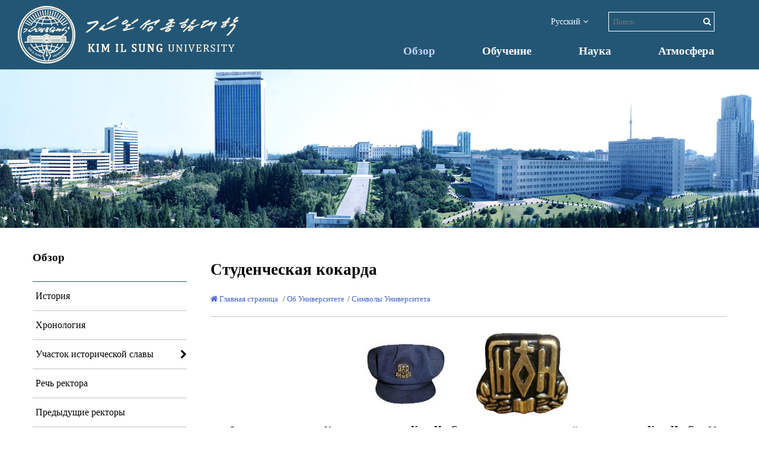

--- FILE ---
content_type: text/html;charset=UTF-8
request_url: http://www.ryongnamsan.edu.kp/univ/ru/about/symbols/cap-badge
body_size: 12865
content:













<!DOCTYPE html>
<html lang='ru'>
	<head>
		<meta charset='utf-8'>
	    <meta http-equiv='Content-Type' content='text/html;charset=utf-8' lang='ru'>
	    <meta name='viewport' content='width=device-width, initial-scale=1'>
	    <meta name='author' content='Kim Il Sung Univeristy'>
		<meta name='copyright' content='2014 Kim Il Sung University'>
		<meta name='robots' content='all'>
		<meta name='description' content='Студенческая кокарда'>
		<meta name='keywords' content='김일성, 김정일, 김정은, 김일성종합대학, Kim Il Sung, university, 모표,Cap-badge,帽徽,Кокарда'>
		
		<meta property='og:title' content='Студенческая кокарда - Университет имени Ким Ир Сена'>
		<meta property='og:description' content='Студенческая кокарда'>
		<meta property='og:image' content='http://www.ryongnamsan.edu.kp/univ/images/og-image.png'>
		<meta property='og:url' content='http://www.ryongnamsan.edu.kp/univ/ru/about/symbols/cap-badge'>

		<meta name='twitter:title' content='Студенческая кокарда - Университет имени Ким Ир Сена'>
		<meta name='twitter:description' content='Студенческая кокарда'>
		<meta name='twitter:url' content='http://www.ryongnamsan.edu.kp/univ/ru/about/symbols/cap-badge'>
		<meta name='twitter:card' content='Студенческая кокарда'>

		<link href='/univ/images/common/favicon.ico' rel='shortcut icon' type='image/vnd.microsoft.icon'>

	    <title>Студенческая кокарда - Университет имени Ким Ир Сена</title>

		<link rel='stylesheet' type='text/css' href='/univ/plugins/bootstrap/css/bootstrap.min.css'>
	    <link rel='stylesheet' type='text/css' href='/univ/plugins/font-awesome/css/font-awesome.min.css'>
	    <link rel='stylesheet' type='text/css' href='/univ/css/rns_ru.css?ver=2025-04'>

	    <script type="text/javascript" src='/univ/plugins/jquery/jquery-1.10.2.min.js'></script>
	    <script type="text/javascript" src='/univ/plugins/bootstrap/js/bootstrap.min.js'></script>
	    <script type="text/javascript" src='/univ/plugins/jquery/jquery.sequentialLoad.js'></script>
		<script type="text/javascript" src='/univ/js/rns.js?ver=2025-04'></script>

	</head>
	<body>
		




<div class='container-fluid header'>
	<div class='row header-wrap'>
		<div class='header-left col-sm-6 col-xs-3'>
			<a href='/univ/ru/index'>
				<img id='univ_mark' src='/univ/images/home/univ_mark.png' alt='Эмблема Университета имени Ким Ир Сена'>
				<img id='univ_board' src='/univ/images/home/univ_board.png' alt='Надпись Университета имени Ким Ир Сена'>
			</a>
		</div>
		<div class='header-right col-sm-6 col-xs-9'>
			<div class='search-lang-wrap'>
				<span style='position: relative;'>
					
					
					
					
						<a href='javascript:;' id='menu_lang'>Русский <i class='fa fa-angle-down'></i></a>
						<ul class='dropdown-menu-lang'>
							<li><a href='/univ/ko/index'>조선어</a>
							<li><a href='/univ/en/index'>English</a>
							<li><a href='/univ/cn/index'>中文</a>
						</ul>
					
				</span>
				<div class='search-wrap'>
					<form id='frm_search' action='/univ/ru/search' method='post'>
						<input id='input_search' name='input_search' placeholder='Поиск'>
						<i class='fa fa-search click'></i>
						<input type="hidden" class="_csrf" name="csrf" value="4958" />
					</form>
				</div>
				<a class='search-bar'><i class='fa fa-search'></i></a>
				<a class='mainmenu-bar' href='#'><i class='fa fa-bars'></i></a>
			</div>
			<div class='menu-wrap'>
				<ul class='menu-list'>
					<li class='menu-item'><a href='/univ/ru/about' class='active'>Обзор</a></li>
					<li class='menu-item'><a href='/univ/ru/education' >Обучение</a></li>
					<li class='menu-item'><a href='/univ/ru/research' >Наука</a></li>
					<li class='menu-item'><a href='/univ/ru/life' >Атмосфера</a></li>
				</ul>
			</div>
		</div>
	</div>
	<div class='row x-mainmenu'>
		<div class='col-xs-12'>
			<ul>
				<li><a href='/univ/ru/about'>Обзор</a></li>
				<li><a href='/univ/ru/education'>Обучение</a></li>
				<li><a href='/univ/ru/research'>Наука</a></li>
				<li><a href='/univ/ru/life'>Атмосфера</a></li>
			</ul>
		</div>
	</div>
	<div class='row x-search'>
		<div class='col-xs-12'>
			<input id='x-input_search' placeholder='Поиск'>
			<i class='fa fa-search click'></i>
			<input type='hidden' id='search_keyword' value='' />
		</div>
	</div>
</div>



		




<div class='container-fluid'>
	<div class='row'>
		<img class='model-image img-responsive' src='/univ/images/home/about_model.jpg' alt='Обзор'>
	</div>
</div>
<div class='container body-container'>
	<div class='row'>
		<div class='sidebar-wrap'>
			<div class='sidebar-title-wrap'><h4 class='sidebar-title'>Обзор</h4><a class='sidebar-bar' href='#'><i class='fa fa-bars'></i></a></div><ul class='sidebar-menu-wrap visible-sm visible-md visible-lg'><li data-name='history' class='sidebar-menu-item'><a href='/univ/ru/about/history'>История</a></li><li data-name='growth' class='sidebar-menu-item'><a href='/univ/ru/about/growth'>Хронология</a></li><li data-name='landmarks' class='sidebar-menu-item'><a href='/univ/ru/about/landmarks' class='long-menu-ru'>Участок исторической славы<i class='fa fa-chevron-right'></i></a><ul class='sidebar-submenu-wrap'><li data-name='statue' class='sidebar-menu-item'><a href='/univ/ru/about/landmarks/statue'>Статуи</a></li><li data-name='poem-monument' class='sidebar-menu-item'><a href='/univ/ru/about/landmarks/poem-monument'>Стела с изречением</a></li><li data-name='leader-monument' class='sidebar-menu-item'><a href='/univ/ru/about/landmarks/leader-monument' class='long-menu'>Историко-революционный памятник</a></li><li data-name='memento-slab' class='sidebar-menu-item'><a href='/univ/ru/about/landmarks/memento-slab' class='long-menu'>Опознавательные стелы и доски</a></li><li data-name='revolutionary-museum' class='sidebar-menu-item'><a href='/univ/ru/about/landmarks/revolutionary-museum' class='long-menu'>Историко-революционный музей</a></li></ul></li><li data-name='president-speech' class='sidebar-menu-item'><a href='/univ/ru/about/president-speech'>Речь ректора</a></li><li data-name='former-presidents' class='sidebar-menu-item'><a href='/univ/ru/about/former-presidents'>Предыдущие ректоры</a></li><li data-name='organization' class='sidebar-menu-item'><a href='/univ/ru/about/organization'>Стуруктура <i class='fa fa-chevron-right'></i></a><ul class='sidebar-submenu-wrap'><li data-name='faculties' class='sidebar-menu-item'><a href='/univ/ru/about/organization/faculties'>Факультеты</a></li><li data-name='institutes' class='sidebar-menu-item'><a href='/univ/ru/about/organization/institutes'>НИИ </a></li><li data-name='units' class='sidebar-menu-item'><a href='/univ/ru/about/organization/units'>Единицы</a></li></ul></li><li data-name='symbols' class='sidebar-menu-item'><a href='/univ/ru/about/symbols'>Символ Университета <i class='fa fa-chevron-right'></i></a><ul class='sidebar-submenu-wrap'><li data-name='name-plate' class='sidebar-menu-item'><a href='/univ/ru/about/symbols/name-plate'>Доска с надписью</a></li><li data-name='logo' class='sidebar-menu-item'><a href='/univ/ru/about/symbols/logo'>Эмблема</a></li><li data-name='song' class='sidebar-menu-item'><a href='/univ/ru/about/symbols/song'>Гимн Университета</a></li><li data-name='flag' class='sidebar-menu-item'><a href='/univ/ru/about/symbols/flag'>Знамя Университета</a></li><li data-name='cap-badge' class='sidebar-menu-item active'><a href='/univ/ru/about/symbols/cap-badge'>Кокарда</a></li><li data-name='badge' class='sidebar-menu-item'><a href='/univ/ru/about/symbols/badge'>Значок</a></li><li data-name='diploma' class='sidebar-menu-item'><a href='/univ/ru/about/symbols/diploma'>Диплом</a></li><li data-name='graduation-badge' class='sidebar-menu-item'><a href='/univ/ru/about/symbols/graduation-badge'>Значок выпускника</a></li></ul></li><li data-name='fund' class='sidebar-menu-item'><a href='/univ/ru/about/fund'>Фонд Университета</a></li><li data-name='scholars' class='sidebar-menu-item'><a href='/univ/ru/about/scholars'>Учёные</a></li><li data-name='buildings' class='sidebar-menu-item'><a href='/univ/ru/about/buildings'>Здания</a></li><li data-name='campus' class='sidebar-menu-item'><a href='/univ/ru/about/campus'>По кампусу</a></li></ul>
		</div>
		<div class='body-wrap'>
			<div class='body-path-wrap'>
				<h1 class='body-path-title'>Студенческая кокарда</h1>
				<div class='body-path-link'>
					<a href='/univ/ru/index'><i class='fa fa-home'></i> Главная страница</a>
					/ <a href='/univ/ru/about'> Об Университете</a>/ <a href='/univ/ru/about/symbols'> Символы Университета</a>
				</div>
			</div>
			<div class='body-content-wrap col-xs-12'>
				<center>  <img class='img-responsive' alt='Кокарда' title='Кокарда' data-src='/univ/images/static/cap-badge/cap_badge.jpg' /></center><p>Студенческую кокарду Университета имени <nobr><span class='august'>Ким Ир Сен</span></nobr>а лично нарисовал великий вождь товарищ <nobr><span class='august'>Ким Ир Сен</span></nobr> 29 апреля 1947 года.</p><p>Под буквы «университет» подставлены лавры, а посередине них открытая книга, что означает призыв на то, чтобы студенты стали победителями в научных поисках.</p>
			</div>
		</div>
	</div>
</div>


		




<div class='container-fluid footer-wrap'>
	<div class='row'>
		<div class='col-md-6 footer-address text-center'>
			<div>&copy; 2020 Университет имени <span class='august'>Ким Ир Сен</span>а </div>
			<div>Квартал Рённам, Район Тэсон, Пхеньян, КНДР</div>
			<div><a href='mailto:ryongnamsan1946@star-co.net.kp'>ryongnamsan@star-co.net.kp</a></div>
			<div><small>FAX&nbsp;:&nbsp;0085-02-381-4410&nbsp;&nbsp;&nbsp;&nbsp;&nbsp;&nbsp;TEL&nbsp;:&nbsp;0085-02-18111</small></div>
		</div>

		<div class='col-md-6 footer-category'>
			<div class='row'>
               <div class='col-sm-5'>
                   <ul>
                      
                      <li class='footer-subcategory-name'><a href='/univ/ru/revodaily'>Деятельность Высшего руководителя</a></li>
                      <li class='footer-subcategory-name '><a href='/univ/ru/leadership'>Забота великих вождей</a></li>
                      <li class='footer-subcategory-name'><a href='/univ/ru/special'>Экстренный номер</a></li>
                   </ul>
               </div>
               <div class='col-sm-3'>
                   <ul>
                      <li class='footer-subcategory-name'><a href='/univ/ru/research/articles'>Статьи</a></li>
                      <li class='footer-subcategory-name'><a href='/univ/ru/about/symbols'>Символ</a></li>
                      <li class='footer-subcategory-name'><a href='/univ/ru/about/organization/faculties'>Факультеты</a></li>
                      <li class='footer-subcategory-name'><a href='/univ/ru/about/organization/institutes'>НИИ</a></li>
                   </ul>
               </div>
               <div class='col-sm-4'>
                   <ul>
                      <li class='footer-subcategory-name'><a href='/univ/ru/about/scholars'>Учёные</a></li>
                      <li class='footer-subcategory-name'><a href='/univ/ru/about/buildings'>Здания</a></li>
                      <li class='footer-subcategory-name'><a href='/univ/ru/about/fund'>Фонд Университета</a></li>
                      <li class='footer-subcategory-name'><a href='/univ/ru/about/campus'>По кампусу</a></li>
                   </ul>
               </div>
            </div>
		</div>
	</div>
</div>

		<div class='scroll-to-top' title='Вверх'><i class='fa fa-arrow-circle-up'></i></div>

	</body>

</html>

--- FILE ---
content_type: text/css;charset=UTF-8
request_url: http://www.ryongnamsan.edu.kp/univ/css/rns_ru.css?ver=2025-04
body_size: 15695
content:
/*
 * Kim Il Sung University
 */
/* common */
body,div,span,p,a,pre { font-family: Cambria, 'Times New Roman', Arial; padding: 0px; margin: 0px auto; }
h1, h2, h3, h4, h5, h6 { color: #000; font-weight: 800; }
a { color: #000; }
a:hover, a:focus { text-decoration: none; }

/* header */
.header { background-color: #235675; height: 117px; }
.header a { color: #fff; }
.header-wrap { background-color: #235675; border-color: #235675; width: 100%; height: 117px; overflow: hidden; }
.header-left { padding: 10px 0px 10px 30px; }
#univ_board { margin-left: 10px; }

.header-right { text-align: right; }
.lang-wrap:hover { color: #40e4e8; }
.search-lang-wrap { margin-top: 20px; margin-right: 30px; }
.dropdown-menu-lang { position: absolute; top: 100%; left: 0; float: left; z-index: 1001; text-align: left; list-style: none; margin-top: 5px; padding: 0;  box-shadow: 0 2px 5px rgba(255, 255, 255, 0.5), 0 2px 5px rgba(255, 255, 255, 0.5); background-clip: padding-box; background-color: #fff; display: none;  }
.dropdown-menu-lang > li > a { padding: 1px 20px 1px 10px; clear: both; color: #000; text-decoration: none; display: block; white-space: nowrap; }
.dropdown-menu-lang > li > a:hover { background-color: #f6f6f6; }
.search-wrap { display: inline-block; border: 1px solid #fff; padding: 5px; margin-left: 30px; }
#input_search { width: 150px; font-size: 10pt; background-color: transparent; color: #fff; border: 0px; outline: none; }
#input_search_page { width: 150px; padding: 3px; font-size: 12pt; background-color: transparent; border: 1px solid gray; color: #000; outline: none; }

.fa-search { cursor: pointer; color: #fff; }
.fa-search:hover { color: #40e4e8; }
.search-bar { cursor: pointer; color: #fff; display: none; margin-left: 20px; }
.x-search { position: relative; display: none; background-color: #235675; border-top: 1px solid gray; z-index:1001; padding: 10px 0px; }
.x-search div { overflow: hidden; }
#x-input_search { width: 400px; font-size: 10pt; background-color: transparent; color: #fff; border: 1px solid gray; padding: 5px; outline: none; }

.menu-wrap { margin-top: 20px; margin-right: 30px; }
.menu-list { list-style-type: none; display: flex; justify-content: space-between; }
.menu-item a { font-family: Cambria, 'Times New Roman', Arial; font-size: 14pt; font-weight: bold; white-space: nowrap;}
.menu-item a:hover, .menu-item a:focus { color: #b7c9f3; }
.menu-item a.active { color: #c7d5f7; }
.mainmenu-bar { display: none; font-size: 14pt; margin-left: 20px; }
.mainmenu-bar:hover { color: #40e4e8; }
.x-mainmenu { position: relative; display: none; background-color: #235675; border-top: 1px solid gray; z-index:1001; }
.x-mainmenu ul { list-style-type: none; margin-left: -20px; }
.x-mainmenu li { padding: 3px 0px; overflow: hidden; }
.x-mainmenu a { font-family: Cambria, 'Times New Roman', Arial; font-size: 13pt; font-weight: bold; }
.x-mainmenu a:hover, .x-mainmenu a:focus { color: #b7c9f3; }

/* slide */
#main_slide { margin-left: -15px; margin-right: -15px; }
.slide-caption { position: absolute; bottom: 0px; width: 100%; height: 45px; background-color: #000; opacity: 0.6; font-size: 13pt; padding-top: 8px; color: #fff; padding-left: 20px;}
.carousel-indicators { bottom: 0px; text-align: right; margin-left: 0px; width: 100%; padding-right: 20px; left: 0; }
.carousel .fa { position: absolute; top: 48%; color: #fff; font-size: 16pt; z-index: 5; }
.carousel .fa-chevron-left { left: 20px; }
.carousel .fa-chevron-right { right: 20px; }

.home-section { margin-top: 30px; padding-bottom: 30px; }
/* revodaily */
.title-home-section { font-size: 16pt; font-weight: bold; font-family: Cambria, 'Times New Roman', Arial;; margin-bottom: 30px; padding-left: 20px; }

.calendar-wrap { margin-bottom: 20px; margin-right: 20px; }
.calendar-date { float: left; width: 70px; height: 68px; text-align: center; font-weight: bold; }
.calendar-month-day { color: #fff; font-size: 15pt; line-height: 2; }
.calendar-year { color: #fff; font-size: 10pt; }
.calendar-item-wrap { margin-left: 85px; }
.calendar-item-title { font-size: 13pt; text-align: justify; }
.calendar-item-owner { font-size: 9pt; padding-left: 10px; margin-bottom: 10px; }
.calendar-item-place { font-size: 10pt; padding-left: 20px; margin-top: 10px; }
.calendar-bg-rev { background-color: #8b0000; }
.calendar-bg-work { background-color: #29ca51; }

/* news */
.news-cotainer { display: flex; flex-flow: row wrap; }
.news-wrap { padding-top: 20px; }
.news-img-wrap { float: left; position: relative; }
.news-img { width: 280px; height: 180px; }
.news-date { position: absolute; bottom: 0px; left: 0px; padding: 2px 10px; font-size: 10pt; background-color: #fff; }
.news-content-wrap { margin-left: 290px; }
.news-title { font-size: 11pt; font-weight: bold; text-align: justify; }
.news-desc { font-size: 9pt; text-align: justify; text-align: justify; margin-top: 15px; opacity: 0.8; }

/* success */
.success-wrap { margin-top: 20px; }
.success-img { width: 100%; }
.success-content { }
.success-date-owner { font-size: 10pt; color: #959595; margin-top: 5px; }
.success-title { font-size: 11pt; font-weight: bold; margin-top: 5px; }
.success-desc { font-size: 10pt; margin-top: 5px; }

/* video */
.video-wrap { margin-top: 20px; }
.video-img { width: 100%; }
.video-content { }
.video-date-owner { font-size: 10pt; color: #959595; margin-top: 5px; }
.video-title { font-size: 11pt; font-weight: bold; margin-top: 5px; }

/* education */
.education-container { display: flex; justify-content: space-between; }
.education-wrap { position: relative; margin-top: 10px; }
.education-img { }
.education-desc { position: absolute; bottom: 0px; padding: 5px 15px; background-color: #fff; font-size: 11pt; font-weight: bold; }
.education-desc a { color: #000; }
.education-desc a:hover { color: #8887c3; }

/* life */
.life-container { display: flex; justify-content: center; }
.life-wrap { position: relative; }
.life-img { }
.life-desc { position: absolute; top: 0px; padding: 5px 10px; background-color: #393d42; color: #fff; font-size: 11pt; font-weight: bold; opacity: 0.8; }
.life-desc a { color: #fff; }
.life-desc a:hover { color: #b7b7ca; }

.counter-container { padding-top: 30px; display: flex; justify-content: space-between; }
.counter-wrap { display: flex; flex-direction: column; justify-content: space-around; margin-bottom: 30px;text-align: center;  }
.counter-icon-wrap { display: flex; justify-content: center; padding-bottom: 25px; }
.counter-icon { height: 50px; }
.counter-num { padding-bottom: 30px; font-size: 40pt; font-weight: bold; color: #235675; }
.counter-name { font-size: 12pt; }

/* footer */
.footer-wrap { background-color: #235675; color: #fff; margin-top: 50px; padding-top: 50px; padding-bottom: 30px; }
.footer-address { display: flex; flex-direction: column; padding-left: 40px; font-size: 12pt; }
.footer-address div { line-height: 2; }
.footer-address a { color: #fff; }
.footer-address a:hover, .footer-address a:focus { color: #b7c9f3; }
.footer-category ul { list-style-type: none; }
.footer-category-name { font-size: 13pt; font-weight: bold; line-height: 3; }
.footer-subcategory-name { font-size: 11pt; line-height: 2.5; }
.footer-subcategory-name a { color: #fff; }
.footer-subcategory-name a:hover, .footer-subcategory-name a:focus { color: #b7c9f3; }

/* scroll to top */
.scroll-to-top { position: fixed; bottom: 10px; right: 20px; padding: 1px; text-align: center; z-index: 10001; display: none; cursor: pointer; }
.scroll-to-top > i { display: inline-block; color: #687991; font-size: 20pt; opacity: 0.6 ; filter: alpha(opacity=60); }
.scroll-to-top:hover > i { opacity: 1; filter: alpha(opacity=100); }

/* common */
.august { font-size: 110%; font-weight: bold; }
.august-img { cursor: none; }
.bg-gray { background-color: #f4f4f4; }
.txt-center { text-align: center; }
.model-image { width: 100%; }
.body-container { margin-top: 30px; }
.link-page { border-bottom: 1px dotted #2f2f2f; }
.link-page:hover { color: #e23e3e; }
.odd { background-color: #fff; }
.even { background-color: #f9f9f9; }
.all-view { margin-left: 50px; font-size: 80%; }

/* sidebar */
.sidebar-wrap { float: left; width: 260px; position: relative; }
.sidebar-title-wrap { padding-bottom: 20px; border-bottom: 1px solid #235675; }
.sidebar-title { font-size: 14pt; font-weight: bold; }
.sidebar-bar { float: right; font-size: 14pt; display: none; }
.sidebar-menu-wrap { list-style-type: none; display: block; }
.sidebar-menu-item { margin-left: -40px; border-bottom: 1px solid #c6c1c1; }
.sidebar-menu-item a { padding-left: 5px; font-size: 12pt; line-height: 3; }
.sidebar-menu-item .fa-chevron-right { float: right; line-height: 3; }
.sidebar-menu-item .fa-chevron-down { float: right; line-height: 3; }
.sidebar-menu-item a:hover { color: #1daffc; }
.sidebar-menu-item.active { border-left: 3px solid #0ca7f9; }
.sidebar-menu-item.active>a { color: #0ca7f9; font-weight: bold; }
.sidebar-submenu-wrap { list-style-type: none; margin-left: 10px; border-top: 1px solid #c6c1c1; display: none; }
.sidebar-submenu-wrap .sidebar-menu-item:last-child { border-bottom: 0px; }
.submenu-open { display: block; }

/* story body */
.body-wrap { margin-left: 300px; position: relative; }
.body-only-wrap { position: relative; }
.body-path-wrap { padding-bottom: 20px; border-bottom: 1px solid #c6c1c1; }
.body-path-title { font-size: 20pt; line-height: 1.5;}
.article-title { font-size: 14pt; line-height: 1.5;}
.article-sub-item { margin-left:15px; margin-top:15px; }
.article-author { color:#027588; margin-bottom: 15px; }
.body-path-link { font-size: 10pt; margin-top: 20px; }
.body-path-link a { color: #4662ce; margin-right: 5px; }
.body-path-link a:hover { color: #030f3c; }
.body-content-wrap { margin-top: 20px; text-align: justify; font-size: 11pt; }
.body-content-wrap p { text-indent: 16px; line-height: 2.5; margin-bottom: 10px; color: #000; }

.success-list-item { width: 280px; margin-right: 20px; float: left; }
.news-list-item { width: 240px; margin-right: 20px; float: left; }
.news-list-title { font-size: 11pt; font-weight: bold; padding-top: 10px; }

/* journal_list */
.j-left-list { margin-top: 10px; width: 100%; display: table; border-bottom: 1px dashed #cccccc; }
.j-section { float: left; border: 1px solid #ddd; border-radius: 8px; margin: 5px; padding: 5px 10px; cursor: pointer; }
.j-section:hover { border-color: #aaa; background-color: #f3f3f3; }
.j-section-sel { border-color: #bbb; background-color: #d6d6d6; }
.j-pubyear { float: left; border: 1px solid #ddd; border-radius: 8px; margin: 5px 9px; padding: 3px 5px; cursor: pointer; }
.j-pubyear:hover{ border-color: #aaa; background-color: #f3f3f3; }
.j-pubyear-sel { border-color: #bbb; background-color: #d6d6d6; }
.j-num { float: left; border: 1px solid #ddd; border-radius: 8px; margin: 5px 8px; padding: 3px 5px; cursor: pointer; }
.j-num:hover { border-color: #bbb; background-color: #f3f3f3; }
.j-num-sel { border-color: #bbb; background-color: #d6d6d6; }
.journal-list { margin-left: 20px; }
.journal-item { font-size: 12pt; padding-top: 10px; padding-bottom: 10px; margin-left: -15px; margin-right: -15px; margin-bottom: 10px; }

.work-title { font-weight: bold; font-size: 16pt; color:#0f0faf; cursor: pointer; }
.work-item-wrap { margin-bottom: 50px; }
.fa-download { margin-left: 20px; opacity:0.7; }

/* paging */
#pagePanelShow {padding-top: 27px;}

/* media */
@media screen and (max-width: 991px) {
    .life-img { width: 300px; height: 240px; }
    .footer-wrap { flex-direction: column; justify-content: flex-start; }
    .footer-address { text-align: center; }
    .footer-category { text-align: center; margin-top: 40px; }
	.counter-container { flex-direction: column; }
	.life-container, .education-container { margin: auto; flex-direction: column; }
	.life-wrap, .education-wrap { justify-content: space-around; }
}
@media screen and (max-width: 885px) {
	#univ_board { display: none; }
}
@media screen and (max-width: 700px) {
	.header-wrap { position: relative; }
	.search-wrap { display: none; }
	.search-bar { display: inline; }
	.menu-wrap { display: none; }
	.mainmenu-bar { display: inline; }
/*	.search-lang-wrap { margin-top: 40px; }*/
	.carousel-indicators { display: none; }
	.slide-caption { display: none; }
}
@media screen and (min-width: 701px) {
	.x-mainmenu { display: none !important; }
	.x-search { display: none !important; }
}
@media screen and (max-width: 767px) {
	.body-container { margin-top: 0px; }
	.sidebar-wrap { float: none; width: 100%; background-color: #d2ddf8; }
	.sidebar-title-wrap { padding: 10px 20px; }
	.sidebar-title { display: inline-block; }
	.sidebar-bar { display: inline; padding-top: 5px; }
	.sidebar-menu-wrap { display: none; margin-left: 10px; margin-right: 10px; }
	.body-wrap { margin-left: 0px; margin-top: 20px; padding-left: 10px; padding-right: 10px; }
	.body-only-wrap { margin-top: 20px; padding-left: 15px; padding-right: 15px; }
	.journal-list { margin-left: 0px; }
}
@media screen and (max-width: 570px) {
	.news-img-wrap { float: none; }
	.news-content-wrap { margin-left: 0px; padding-top: 10px; }
}

.row-item { border-bottom: dashed 1px #d5d5d5; font-size: 12pt; padding-top: 10px; padding-bottom: 10px; padding-left: 10px; margin-bottom: 15px; }
.item-img-thumb { margin-bottom: 20px; }
.t-left { text-align: left; }
.t-right { text-align: right; }
.t-center { text-align: center; }
.item-short-name { text-align: center; }
.news-list-desc { margin-top: 10px; }
.news-list-desc p { text-indent: 16px; line-height: 1.5; margin-bottom: 0px; color: #909090; }
.search-list .search-item { border-bottom: dashed 1px #d5d5d5; line-height: 2; font-size: 12pt; padding-top: 20px; padding-bottom: 20px; }
.search-list .search-item div { text-align: left; }
.search-item-type { font-size: 11pt; }
.search-item-date { color:#7272b7; margin-left:5px; font-size: 80%; }
.search-highlight { background-color: #ffff00; }

.slide-caption { height: 65px; }

.img-title { font-size: 90%; display: inline-block; margin: 5px 20px; color: #480000; }
.body-content-wrap .list-date { font-size: 80%; color: #773e59; margin-top: 10px; }
.body-content-wrap .list-author { font-size: 80%; color: #2b4386; margin-top: 10px; }
.body-content-wrap .thumb-list { margin-bottom: 30px; }
.body-content-wrap .thumb-list-title { font-size: 115%; font-weight: bold; color: #424242; }
.body-content-wrap .thumb-list-date { margin-top: 10px; margin-left: 20px; font-size: 100%; color: #4137da; }
.body-content-wrap .thumb-list-des { margin-top: 10px; margin-left: 20px; font-size: 100%; color: #801717; }

.home-article-title { color: #1f1fd4; font-size: 115%; font-weight: bold; }
.home-article-date { color: #82827e; }

/* table */
.body-content-wrap table { border : 1px solid black; border-collapse: collapse; }
.body-content-wrap tr:nth-child(even) { background-color: #eee; }
.body-content-wrap tr:nth-child(odd) { background-color: #fff; }
.body-content-wrap tr:first-child { border-bottom: 1px solid black; }
.body-content-wrap td, th { padding: 5px; }
.body-content-wrap td, th, caption { text-align: center; text-align: justify; }

.nav-tabs>li.active>a, .nav-tabs>li.active>a:focus, .nav-tabs>li.active>a:hover { font-weight: 800; font-size: 110%; color: #000; }

/* custom for long menu */
.sidebar-menu-item a.long-menu { line-height: 1; }
.footer-subcategory-name.long-menu { line-height: 1.2; padding-top: 10px; padding-bottom: 10px; }
